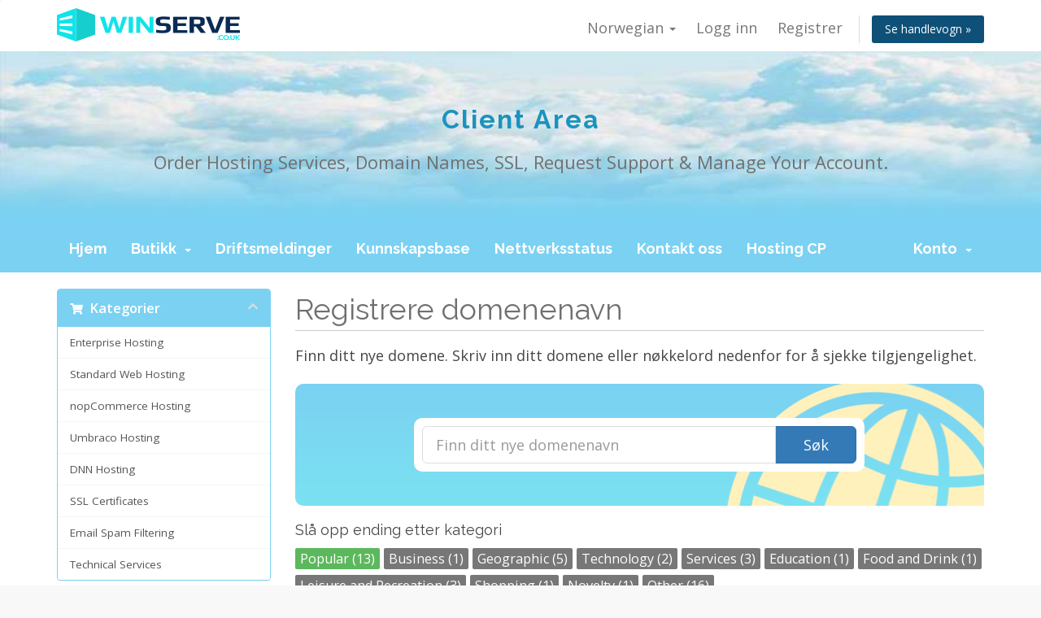

--- FILE ---
content_type: text/html; charset=utf-8
request_url: https://portal.winserve.co.uk/cart.php?a=add&domain=register&language=norwegian
body_size: 13598
content:
<!DOCTYPE html>
<html lang="en">
<head>
    <meta charset="utf-8" />
    <meta http-equiv="X-UA-Compatible" content="IE=edge">
    <meta name="viewport" content="width=device-width, initial-scale=1">
    <title>Handlevogn - Winserve</title>

    <!-- Styling -->
<link href="//fonts.googleapis.com/css?family=Open+Sans:300,400,600|Raleway:400,700" rel="stylesheet">
<link href="/templates/winserve2020whmcs8/css/all.min.css?v=5a1d47" rel="stylesheet">
<link href="/assets/css/fontawesome-all.min.css" rel="stylesheet">
<link href="/templates/winserve2020whmcs8/css/custom.css" rel="stylesheet">
<link href="/templates/winserve2020whmcs8/css/style.css" rel="stylesheet">

<!-- HTML5 Shim and Respond.js IE8 support of HTML5 elements and media queries -->
<!-- WARNING: Respond.js doesn't work if you view the page via file:// -->
<!--[if lt IE 9]>
  <script src="https://oss.maxcdn.com/libs/html5shiv/3.7.0/html5shiv.js"></script>
  <script src="https://oss.maxcdn.com/libs/respond.js/1.4.2/respond.min.js"></script>
<![endif]-->

<script type="text/javascript">
    var csrfToken = '60c72de78866838fbaf55f3b48fb46e78324c0a6',
        markdownGuide = 'Markdown Guide',
        locale = 'en',
        saved = 'lagret',
        saving = 'autolagrer',
        whmcsBaseUrl = "",
        requiredText = 'Påkrevd',
        recaptchaSiteKey = "";
</script>
<script src="/templates/winserve2020whmcs8/js/scripts.min.js?v=5a1d47"></script>


    
<!-- Google Analytics -->
<script>
(function(i,s,o,g,r,a,m){i['GoogleAnalyticsObject']=r;i[r]=i[r]||function(){
(i[r].q=i[r].q||[]).push(arguments)},i[r].l=1*new Date();a=s.createElement(o),
    m=s.getElementsByTagName(o)[0];a.async=1;a.src=g;m.parentNode.insertBefore(a,m)
    })(window,document,'script','//www.google-analytics.com/analytics.js','ga');

ga('create', 'UA-21409200-1', { cookieDomain: 'winserve.co.uk' });
ga('send', 'pageview');

</script>
<!-- End Google Analytics -->



</head>
<body data-phone-cc-input="1">



<section id="header">
    <div class="container">
        <ul class="top-nav">
                            <li>
                    <a href="#" class="choose-language" data-toggle="popover" id="languageChooser">
                        Norwegian
                        <b class="caret"></b>
                    </a>
                    <div id="languageChooserContent" class="hidden">
                        <ul>
                                                            <li>
                                    <a href="/cart.php?a=add&amp;domain=register&amp;language=arabic">العربية</a>
                                </li>
                                                            <li>
                                    <a href="/cart.php?a=add&amp;domain=register&amp;language=azerbaijani">Azerbaijani</a>
                                </li>
                                                            <li>
                                    <a href="/cart.php?a=add&amp;domain=register&amp;language=catalan">Català</a>
                                </li>
                                                            <li>
                                    <a href="/cart.php?a=add&amp;domain=register&amp;language=chinese">中文</a>
                                </li>
                                                            <li>
                                    <a href="/cart.php?a=add&amp;domain=register&amp;language=croatian">Hrvatski</a>
                                </li>
                                                            <li>
                                    <a href="/cart.php?a=add&amp;domain=register&amp;language=czech">Čeština</a>
                                </li>
                                                            <li>
                                    <a href="/cart.php?a=add&amp;domain=register&amp;language=danish">Dansk</a>
                                </li>
                                                            <li>
                                    <a href="/cart.php?a=add&amp;domain=register&amp;language=dutch">Nederlands</a>
                                </li>
                                                            <li>
                                    <a href="/cart.php?a=add&amp;domain=register&amp;language=english">English</a>
                                </li>
                                                            <li>
                                    <a href="/cart.php?a=add&amp;domain=register&amp;language=estonian">Estonian</a>
                                </li>
                                                            <li>
                                    <a href="/cart.php?a=add&amp;domain=register&amp;language=farsi">Persian</a>
                                </li>
                                                            <li>
                                    <a href="/cart.php?a=add&amp;domain=register&amp;language=french">Français</a>
                                </li>
                                                            <li>
                                    <a href="/cart.php?a=add&amp;domain=register&amp;language=german">Deutsch</a>
                                </li>
                                                            <li>
                                    <a href="/cart.php?a=add&amp;domain=register&amp;language=hebrew">עברית</a>
                                </li>
                                                            <li>
                                    <a href="/cart.php?a=add&amp;domain=register&amp;language=hungarian">Magyar</a>
                                </li>
                                                            <li>
                                    <a href="/cart.php?a=add&amp;domain=register&amp;language=italian">Italiano</a>
                                </li>
                                                            <li>
                                    <a href="/cart.php?a=add&amp;domain=register&amp;language=macedonian">Macedonian</a>
                                </li>
                                                            <li>
                                    <a href="/cart.php?a=add&amp;domain=register&amp;language=norwegian">Norwegian</a>
                                </li>
                                                            <li>
                                    <a href="/cart.php?a=add&amp;domain=register&amp;language=portuguese-br">Português</a>
                                </li>
                                                            <li>
                                    <a href="/cart.php?a=add&amp;domain=register&amp;language=portuguese-pt">Português</a>
                                </li>
                                                            <li>
                                    <a href="/cart.php?a=add&amp;domain=register&amp;language=romanian">Română</a>
                                </li>
                                                            <li>
                                    <a href="/cart.php?a=add&amp;domain=register&amp;language=russian">Русский</a>
                                </li>
                                                            <li>
                                    <a href="/cart.php?a=add&amp;domain=register&amp;language=spanish">Español</a>
                                </li>
                                                            <li>
                                    <a href="/cart.php?a=add&amp;domain=register&amp;language=swedish">Svenska</a>
                                </li>
                                                            <li>
                                    <a href="/cart.php?a=add&amp;domain=register&amp;language=turkish">Türkçe</a>
                                </li>
                                                            <li>
                                    <a href="/cart.php?a=add&amp;domain=register&amp;language=ukranian">Українська</a>
                                </li>
                                                    </ul>
                    </div>
                </li>
                                        <li>
                    <a href="/clientarea.php">Logg inn</a>
                </li>
                                    <li>
                        <a href="/register.php">Registrer</a>
                    </li>
                                <li class="primary-action">
                    <a href="/cart.php?a=view" class="btn">
                        Se handlevogn &raquo;
                    </a>
                </li>
                                </ul>

                    <a href="/index.php" class="logo"><img src="/assets/img/logo.png" alt="Winserve"></a>
        
    </div>
</section>

<!-- BEGIN WINSERVE CUSTOMISATION -->
<section class="home-hero-banner">
  <div class="container">
	<div class="row">
			<div class="col-lg-12 mx-auto text-center">
			  <h1 class="hero-title text-primary">Client Area</h1>
			  <p class="hero-tagline">Order Hosting Services, Domain Names, SSL, Request Support & Manage Your Account.</p>
			</div>
		</div> <!-- END row-->
	</div> <!-- END container-->
</section> <!-- END home-hero-banner--> 
<!-- END WINSERVE CUSTOMISATION -->

<section id="main-menu">

    <nav id="nav" class="navbar navbar-default navbar-main" role="navigation">
        <div class="container">
            <!-- Brand and toggle get grouped for better mobile display -->
            <div class="navbar-header">
                <button type="button" class="navbar-toggle" data-toggle="collapse" data-target="#primary-nav">
                    <span class="sr-only">Toggle navigation</span>
                    <span class="icon-bar"></span>
                    <span class="icon-bar"></span>
                    <span class="icon-bar"></span>
                </button>
            </div>

            <!-- Collect the nav links, forms, and other content for toggling -->
            <div class="collapse navbar-collapse" id="primary-nav">

                <ul class="nav navbar-nav">

                        <li menuItemName="Home" class="" id="Primary_Navbar-Home">
        <a href="/index.php">
                        Hjem
                                </a>
            </li>
    <li menuItemName="Store" class="dropdown" id="Primary_Navbar-Store">
        <a class="dropdown-toggle" data-toggle="dropdown" href="#">
                        Butikk
                        &nbsp;<b class="caret"></b>        </a>
                    <ul class="dropdown-menu">
                            <li menuItemName="Browse Products Services" id="Primary_Navbar-Store-Browse_Products_Services">
                    <a href="/index.php?rp=/store">
                                                Bla gjennom alle
                                            </a>
                </li>
                            <li menuItemName="Shop Divider 1" class="nav-divider" id="Primary_Navbar-Store-Shop_Divider_1">
                    <a href="">
                                                -----
                                            </a>
                </li>
                            <li menuItemName="Enterprise Hosting" id="Primary_Navbar-Store-Enterprise_Hosting">
                    <a href="/index.php?rp=/store/enterprise-hosting">
                                                Enterprise Hosting
                                            </a>
                </li>
                            <li menuItemName="Standard Web Hosting" id="Primary_Navbar-Store-Standard_Web_Hosting">
                    <a href="/index.php?rp=/store/shared-web-hosting">
                                                Standard Web Hosting
                                            </a>
                </li>
                            <li menuItemName="nopCommerce Hosting" id="Primary_Navbar-Store-nopCommerce_Hosting">
                    <a href="/index.php?rp=/store/nopcommerce-hosting">
                                                nopCommerce Hosting
                                            </a>
                </li>
                            <li menuItemName="Umbraco Hosting" id="Primary_Navbar-Store-Umbraco_Hosting">
                    <a href="/index.php?rp=/store/umbraco-hosting">
                                                Umbraco Hosting
                                            </a>
                </li>
                            <li menuItemName="DNN Hosting" id="Primary_Navbar-Store-DNN_Hosting">
                    <a href="/index.php?rp=/store/dnn-hosting">
                                                DNN Hosting
                                            </a>
                </li>
                            <li menuItemName="SSL Certificates" id="Primary_Navbar-Store-SSL_Certificates">
                    <a href="/index.php?rp=/store/ssl-certificates">
                                                SSL Certificates
                                            </a>
                </li>
                            <li menuItemName="Email Spam Filtering" id="Primary_Navbar-Store-Email_Spam_Filtering">
                    <a href="/index.php?rp=/store/email-spam-filtering">
                                                Email Spam Filtering
                                            </a>
                </li>
                            <li menuItemName="Technical Services" id="Primary_Navbar-Store-Technical_Services">
                    <a href="/index.php?rp=/store/technical-services">
                                                Technical Services
                                            </a>
                </li>
                            <li menuItemName="Shop Divider 2" class="nav-divider" id="Primary_Navbar-Store-Shop_Divider_2">
                    <a href="">
                                                -----
                                            </a>
                </li>
                            <li menuItemName="Register a New Domain" id="Primary_Navbar-Store-Register_a_New_Domain">
                    <a href="/cart.php?a=add&domain=register">
                                                Registrer et nytt domene
                                            </a>
                </li>
                            <li menuItemName="Transfer a Domain to Us" id="Primary_Navbar-Store-Transfer_a_Domain_to_Us">
                    <a href="/cart.php?a=add&domain=transfer">
                                                Overføre domener til oss
                                            </a>
                </li>
                        </ul>
            </li>
    <li menuItemName="Announcements" class="" id="Primary_Navbar-Announcements">
        <a href="/index.php?rp=/announcements">
                        Driftsmeldinger
                                </a>
            </li>
    <li menuItemName="Knowledgebase" class="" id="Primary_Navbar-Knowledgebase">
        <a href="/index.php?rp=/knowledgebase">
                        Kunnskapsbase
                                </a>
            </li>
    <li menuItemName="Network Status" class="" id="Primary_Navbar-Network_Status">
        <a href="/serverstatus.php">
                        Nettverksstatus
                                </a>
            </li>
    <li menuItemName="Contact Us" class="" id="Primary_Navbar-Contact_Us">
        <a href="/contact.php">
                        Kontakt oss
                                </a>
            </li>
    <li menuItemName="Hosting CP" class="" id="Primary_Navbar-Hosting_CP">
        <a href="https://uk.servecontrol.net" target="_blank">
                        Hosting CP
                                </a>
            </li>

                </ul>

                <ul class="nav navbar-nav navbar-right">

                        <li menuItemName="Account" class="dropdown" id="Secondary_Navbar-Account">
        <a class="dropdown-toggle" data-toggle="dropdown" href="#">
                        Konto
                        &nbsp;<b class="caret"></b>        </a>
                    <ul class="dropdown-menu">
                            <li menuItemName="Login" id="Secondary_Navbar-Account-Login">
                    <a href="/clientarea.php">
                                                Logg inn
                                            </a>
                </li>
                            <li menuItemName="Register" id="Secondary_Navbar-Account-Register">
                    <a href="/register.php">
                                                Registrer
                                            </a>
                </li>
                            <li menuItemName="Divider" class="nav-divider" id="Secondary_Navbar-Account-Divider">
                    <a href="">
                                                -----
                                            </a>
                </li>
                            <li menuItemName="Forgot Password?" id="Secondary_Navbar-Account-Forgot_Password?">
                    <a href="/index.php?rp=/password/reset">
                                                Glemt Passord?
                                            </a>
                </li>
                        </ul>
            </li>

                </ul>

            </div><!-- /.navbar-collapse -->
        </div>
    </nav>

</section>



<section id="main-body">
    <div class="container">
        <div class="row">

                <!-- Container for main page display content -->
        <div class="col-xs-12 main-content">
            

<link rel="stylesheet" type="text/css" href="/templates/orderforms/standard_cart/css/all.min.css?v=5a1d47" />
<script type="text/javascript" src="/templates/orderforms/standard_cart/js/scripts.min.js?v=5a1d47"></script>

<div id="order-standard_cart">

    <div class="row">

        <div class="pull-md-right col-md-9">

            <div class="header-lined">
                <h1>
                    Registrere domenenavn
                </h1>
            </div>

        </div>

        <div class="col-md-3 pull-md-left sidebar hidden-xs hidden-sm">

                <div menuItemName="Categories" class="panel panel-sidebar">
        <div class="panel-heading">
            <h3 class="panel-title">
                                    <i class="fas fa-shopping-cart"></i>&nbsp;
                
                Kategorier

                
                <i class="fas fa-chevron-up panel-minimise pull-right"></i>
            </h3>
        </div>

        
                    <div class="list-group">
                                                            <a menuItemName="Enterprise Hosting" href="/index.php?rp=/store/enterprise-hosting" class="list-group-item" id="Secondary_Sidebar-Categories-Enterprise_Hosting">
                            
                            Enterprise Hosting

                                                    </a>
                                                                                <a menuItemName="Standard Web Hosting" href="/index.php?rp=/store/shared-web-hosting" class="list-group-item" id="Secondary_Sidebar-Categories-Standard_Web_Hosting">
                            
                            Standard Web Hosting

                                                    </a>
                                                                                <a menuItemName="nopCommerce Hosting" href="/index.php?rp=/store/nopcommerce-hosting" class="list-group-item" id="Secondary_Sidebar-Categories-nopCommerce_Hosting">
                            
                            nopCommerce Hosting

                                                    </a>
                                                                                <a menuItemName="Umbraco Hosting" href="/index.php?rp=/store/umbraco-hosting" class="list-group-item" id="Secondary_Sidebar-Categories-Umbraco_Hosting">
                            
                            Umbraco Hosting

                                                    </a>
                                                                                <a menuItemName="DNN Hosting" href="/index.php?rp=/store/dnn-hosting" class="list-group-item" id="Secondary_Sidebar-Categories-DNN_Hosting">
                            
                            DNN Hosting

                                                    </a>
                                                                                <a menuItemName="SSL Certificates" href="/index.php?rp=/store/ssl-certificates" class="list-group-item" id="Secondary_Sidebar-Categories-SSL_Certificates">
                            
                            SSL Certificates

                                                    </a>
                                                                                <a menuItemName="Email Spam Filtering" href="/index.php?rp=/store/email-spam-filtering" class="list-group-item" id="Secondary_Sidebar-Categories-Email_Spam_Filtering">
                            
                            Email Spam Filtering

                                                    </a>
                                                                                <a menuItemName="Technical Services" href="/index.php?rp=/store/technical-services" class="list-group-item" id="Secondary_Sidebar-Categories-Technical_Services">
                            
                            Technical Services

                                                    </a>
                                                </div>
        
            </div>

        <div menuItemName="Actions" class="panel panel-sidebar">
        <div class="panel-heading">
            <h3 class="panel-title">
                                    <i class="fas fa-plus"></i>&nbsp;
                
                Handlinger

                
                <i class="fas fa-chevron-up panel-minimise pull-right"></i>
            </h3>
        </div>

        
                    <div class="list-group">
                                                            <a menuItemName="Domain Registration" href="/cart.php?a=add&domain=register" class="list-group-item active" id="Secondary_Sidebar-Actions-Domain_Registration">
                                                            <i class="fas fa-globe fa-fw"></i>&nbsp;
                            
                            Registrer et nytt domene

                                                    </a>
                                                                                <a menuItemName="Domain Transfer" href="/cart.php?a=add&domain=transfer" class="list-group-item" id="Secondary_Sidebar-Actions-Domain_Transfer">
                                                            <i class="fas fa-share fa-fw"></i>&nbsp;
                            
                            Overfør et domene

                                                    </a>
                                                                                <a menuItemName="View Cart" href="/cart.php?a=view" class="list-group-item" id="Secondary_Sidebar-Actions-View_Cart">
                                                            <i class="fas fa-shopping-cart fa-fw"></i>&nbsp;
                            
                            Se handlevogn &raquo;

                                                    </a>
                                                </div>
        
            </div>

    
        </div>

        <div class="col-md-9 pull-md-right">

            <div class="categories-collapsed visible-xs visible-sm clearfix">

    <div class="pull-left form-inline">
        <form>
            <select name="gid" id="gidForm" onchange="javascript:redirectToCartPage()" class="form-control">
                <optgroup label="Product Categories">
                                            <option value="/index.php?rp=/store/enterprise-hosting">Enterprise Hosting</option>
                                            <option value="/index.php?rp=/store/shared-web-hosting">Standard Web Hosting</option>
                                            <option value="/index.php?rp=/store/nopcommerce-hosting">nopCommerce Hosting</option>
                                            <option value="/index.php?rp=/store/umbraco-hosting">Umbraco Hosting</option>
                                            <option value="/index.php?rp=/store/dnn-hosting">DNN Hosting</option>
                                            <option value="/index.php?rp=/store/ssl-certificates">SSL Certificates</option>
                                            <option value="/index.php?rp=/store/email-spam-filtering">Email Spam Filtering</option>
                                            <option value="/index.php?rp=/store/technical-services">Technical Services</option>
                                    </optgroup>
                <optgroup label="Actions">
                                                                <option value="/cart.php?gid=registerdomain" selected>Registrer et nytt domene</option>
                                                                <option value="/cart.php?gid=transferdomain">Overfør et domene</option>
                                        <option value="/cart.php?a=view">Se handlevogn &raquo;</option>
                </optgroup>
            </select>
        </form>
    </div>

    
</div>

<script type="text/javascript">
    function redirectToCartPage()
    {
        var path = jQuery('#gidForm').val();
        if (path) {
            window.location.href = path;
        }
    }
</script>

            <p>Finn ditt nye domene. Skriv inn ditt domene eller nøkkelord nedenfor for å sjekke tilgjengelighet.</p>

            <div class="domain-checker-container">
                <div class="domain-checker-bg clearfix">
                    <form method="post" action="cart.php" id="frmDomainChecker">
<input type="hidden" name="token" value="60c72de78866838fbaf55f3b48fb46e78324c0a6" />
                        <input type="hidden" name="a" value="checkDomain">
                        <div class="row">
                            <div class="col-md-8 col-md-offset-2 col-xs-10 col-xs-offset-1">
                                <div class="input-group input-group-lg input-group-box">
                                    <input type="text" name="domain" class="form-control" placeholder="Finn ditt nye domenenavn" value="" id="inputDomain" data-toggle="tooltip" data-placement="left" data-trigger="manual" title="Skriv inn domene eller nøkkelord" />
                                    <span class="input-group-btn">
                                        <button type="submit" id="btnCheckAvailability" class="btn btn-primary domain-check-availability">Søk</button>
                                    </span>
                                </div>
                            </div>

                                                    </div>
                    </form>
                </div>
            </div>

            <div id="DomainSearchResults" class="hidden">
                <div id="searchDomainInfo" class="domain-checker-result-headline">
                    <p id="primaryLookupSearching" class="domain-lookup-loader domain-lookup-primary-loader domain-searching"><i class="fas fa-spinner fa-spin"></i> Søker...</p>
                    <div id="primaryLookupResult" class="domain-lookup-result hidden">
                        <p class="domain-invalid domain-checker-invalid">Domener må enten begynne med en bokstav eller et tall<span class="domain-length-restrictions"> og vare mellom <span class="min-length"></span> og <span class="max-length"></span> antall tegn</span></p>
                        <p class="domain-unavailable domain-checker-unavailable"><strong>:domain</strong> er ikke tilgjengelig</p>
                        <p class="domain-available domain-checker-available">Gratulerer! <strong></strong> er tilgjengelig!</p>
                        <a class="domain-contact-support btn btn-primary">Kontakt oss</a>
                        <div id="idnLanguageSelector" class="form-group hidden idn-language-selector">
                            <div class="row">
                                <div class="col-sm-10 col-sm-offset-1 col-lg-8 col-lg-offset-2">
                                    <div class="margin-10 text-center">
                                        We detected the domain you entered is an international domain name. In order to continue, please select your desired domain language.
                                    </div>
                                </div>
                            </div>
                            <div class="row">
                                <div class="col-sm-8 col-lg-6 col-sm-offset-2 col-lg-offset-3">
                                    <select name="idnlanguage" class="form-control">
                                        <option value="">Choose IDN Language</option>
                                                                                    <option value="afr">Afrikaans</option>
                                                                                    <option value="alb">Albanian</option>
                                                                                    <option value="ara">Arabic</option>
                                                                                    <option value="arg">Aragonese</option>
                                                                                    <option value="arm">Armenian</option>
                                                                                    <option value="asm">Assamese</option>
                                                                                    <option value="ast">Asturian</option>
                                                                                    <option value="ave">Avestan</option>
                                                                                    <option value="awa">Awadhi</option>
                                                                                    <option value="aze">Azerbaijani</option>
                                                                                    <option value="ban">Balinese</option>
                                                                                    <option value="bal">Baluchi</option>
                                                                                    <option value="bas">Basa</option>
                                                                                    <option value="bak">Bashkir</option>
                                                                                    <option value="baq">Basque</option>
                                                                                    <option value="bel">Belarusian</option>
                                                                                    <option value="ben">Bengali</option>
                                                                                    <option value="bho">Bhojpuri</option>
                                                                                    <option value="bos">Bosnian</option>
                                                                                    <option value="bul">Bulgarian</option>
                                                                                    <option value="bur">Burmese</option>
                                                                                    <option value="car">Carib</option>
                                                                                    <option value="cat">Catalan</option>
                                                                                    <option value="che">Chechen</option>
                                                                                    <option value="chi">Chinese</option>
                                                                                    <option value="chv">Chuvash</option>
                                                                                    <option value="cop">Coptic</option>
                                                                                    <option value="cos">Corsican</option>
                                                                                    <option value="scr">Croatian</option>
                                                                                    <option value="cze">Czech</option>
                                                                                    <option value="dan">Danish</option>
                                                                                    <option value="div">Divehi</option>
                                                                                    <option value="doi">Dogri</option>
                                                                                    <option value="dut">Dutch</option>
                                                                                    <option value="eng">English</option>
                                                                                    <option value="est">Estonian</option>
                                                                                    <option value="fao">Faroese</option>
                                                                                    <option value="fij">Fijian</option>
                                                                                    <option value="fin">Finnish</option>
                                                                                    <option value="fre">French</option>
                                                                                    <option value="fry">Frisian</option>
                                                                                    <option value="gla">Gaelic; Scottish Gaelic</option>
                                                                                    <option value="geo">Georgian</option>
                                                                                    <option value="ger">German</option>
                                                                                    <option value="gon">Gondi</option>
                                                                                    <option value="gre">Greek</option>
                                                                                    <option value="guj">Gujarati</option>
                                                                                    <option value="heb">Hebrew</option>
                                                                                    <option value="hin">Hindi</option>
                                                                                    <option value="hun">Hungarian</option>
                                                                                    <option value="ice">Icelandic</option>
                                                                                    <option value="inc">Indic</option>
                                                                                    <option value="ind">Indonesian</option>
                                                                                    <option value="inh">Ingush</option>
                                                                                    <option value="gle">Irish</option>
                                                                                    <option value="ita">Italian</option>
                                                                                    <option value="jpn">Japanese</option>
                                                                                    <option value="jav">Javanese</option>
                                                                                    <option value="kas">Kashmiri</option>
                                                                                    <option value="kaz">Kazakh</option>
                                                                                    <option value="khm">Khmer</option>
                                                                                    <option value="kir">Kirghiz</option>
                                                                                    <option value="kor">Korean</option>
                                                                                    <option value="kur">Kurdish</option>
                                                                                    <option value="lao">Lao</option>
                                                                                    <option value="lat">Latin</option>
                                                                                    <option value="lav">Latvian</option>
                                                                                    <option value="lit">Lithuanian</option>
                                                                                    <option value="ltz">Luxembourgish</option>
                                                                                    <option value="mac">Macedonian</option>
                                                                                    <option value="may">Malay</option>
                                                                                    <option value="mal">Malayalam</option>
                                                                                    <option value="mlt">Maltese</option>
                                                                                    <option value="mao">Maori</option>
                                                                                    <option value="mol">Moldavian</option>
                                                                                    <option value="mon">Mongolian</option>
                                                                                    <option value="nep">Nepali</option>
                                                                                    <option value="nor">Norwegian</option>
                                                                                    <option value="ori">Oriya</option>
                                                                                    <option value="oss">Ossetian</option>
                                                                                    <option value="per">Persian</option>
                                                                                    <option value="pol">Polish</option>
                                                                                    <option value="por">Portuguese</option>
                                                                                    <option value="pan">Punjabi</option>
                                                                                    <option value="pus">Pushto</option>
                                                                                    <option value="raj">Rajasthani</option>
                                                                                    <option value="rum">Romanian</option>
                                                                                    <option value="rus">Russian</option>
                                                                                    <option value="smo">Samoan</option>
                                                                                    <option value="san">Sanskrit</option>
                                                                                    <option value="srd">Sardinian</option>
                                                                                    <option value="scc">Serbian</option>
                                                                                    <option value="snd">Sindhi</option>
                                                                                    <option value="sin">Sinhalese</option>
                                                                                    <option value="slo">Slovak</option>
                                                                                    <option value="slv">Slovenian</option>
                                                                                    <option value="som">Somali</option>
                                                                                    <option value="spa">Spanish</option>
                                                                                    <option value="swa">Swahili</option>
                                                                                    <option value="swe">Swedish</option>
                                                                                    <option value="syr">Syriac</option>
                                                                                    <option value="tgk">Tajik</option>
                                                                                    <option value="tam">Tamil</option>
                                                                                    <option value="tel">Telugu</option>
                                                                                    <option value="tha">Thai</option>
                                                                                    <option value="tib">Tibetan</option>
                                                                                    <option value="tur">Turkish</option>
                                                                                    <option value="ukr">Ukrainian</option>
                                                                                    <option value="urd">Urdu</option>
                                                                                    <option value="uzb">Uzbek</option>
                                                                                    <option value="vie">Vietnamese</option>
                                                                                    <option value="wel">Welsh</option>
                                                                                    <option value="yid">Yiddish</option>
                                                                            </select>
                                    <div class="field-error-msg">
                                        Please select the language of the domain you wish to register.
                                    </div>
                                </div>
                            </div>
                        </div>
                        <p class="domain-price">
                            <span class="price"></span>
                            <button class="btn btn-primary btn-add-to-cart" data-whois="0" data-domain="">
                                <span class="to-add">Legg til handlevogn</span>
                                <span class="added"><i class="glyphicon glyphicon-shopping-cart"></i> Bestill</span>
                                <span class="unavailable">Opptatt</span>
                            </button>
                        </p>
                        <p class="domain-error domain-checker-unavailable"></p>
                    </div>
                </div>

                
                <div class="suggested-domains hidden">
                    <div class="panel-heading">
                        Foreslåtte domener
                    </div>
                    <div id="suggestionsLoader" class="panel-body domain-lookup-loader domain-lookup-suggestions-loader">
                        <i class="fas fa-spinner fa-spin"></i> Lager forslag til deg
                    </div>
                    <ul id="domainSuggestions" class="domain-lookup-result list-group hidden">
                        <li class="domain-suggestion list-group-item hidden">
                            <span class="domain"></span><span class="extension"></span>
                            <span class="promo hidden">
                                <span class="sales-group-hot hidden">Populært</span>
                                <span class="sales-group-new hidden">Ny</span>
                                <span class="sales-group-sale hidden">Salg</span>
                            </span>
                            <div class="actions">
                                <span class="price"></span>
                                <button type="button" class="btn btn-add-to-cart" data-whois="1" data-domain="">
                                    <span class="to-add">Legg til handlevogn</span>
                                    <span class="added"><i class="glyphicon glyphicon-shopping-cart"></i> Bestill</span>
                                    <span class="unavailable">Opptatt</span>
                                </button>
                                <button type="button" class="btn btn-primary domain-contact-support hidden">
                                    Kontakt support for å kjøpe
                                </button>
                            </div>
                        </li>
                    </ul>
                    <div class="panel-footer more-suggestions hidden text-center">
                        <a id="moreSuggestions" href="#" onclick="loadMoreSuggestions();return false;">Gi meg flere alternativer!</a>
                        <span id="noMoreSuggestions" class="no-more small hidden">Det er alle resultatene vi har funnet til deg! Hvis du ikke har funnet noe du liker, vennligst prøv igjen med et annet søkeord.</span>
                    </div>
                    <div class="text-center text-muted domain-suggestions-warning">
                        <p>Alternativer til andre domener er ikke alltid tilgjengelig. Tilgjengeligheten blir sjekket akkruat nå, og tilgjengelighet kan ikke garanteres senere.</p>
                    </div>
                </div>

            </div>

            <div class="domain-pricing">

                
                <h4>Slå opp ending etter kategori</h4>

                <div class="tld-filters">
                                            <a href="#" data-category="Popular" class="label label-default">Popular (13)</a>
                                            <a href="#" data-category="Business" class="label label-default">Business (1)</a>
                                            <a href="#" data-category="Geographic" class="label label-default">Geographic (5)</a>
                                            <a href="#" data-category="Technology" class="label label-default">Technology (2)</a>
                                            <a href="#" data-category="Services" class="label label-default">Services (3)</a>
                                            <a href="#" data-category="Education" class="label label-default">Education (1)</a>
                                            <a href="#" data-category="Food and Drink" class="label label-default">Food and Drink (1)</a>
                                            <a href="#" data-category="Leisure and Recreation" class="label label-default">Leisure and Recreation (3)</a>
                                            <a href="#" data-category="Shopping" class="label label-default">Shopping (1)</a>
                                            <a href="#" data-category="Novelty" class="label label-default">Novelty (1)</a>
                                            <a href="#" data-category="Other" class="label label-default">Other (16)</a>
                                    </div>

                <div class="row tld-pricing-header text-center">
                    <div class="col-sm-4 no-bg">Domenenavn</div>
                    <div class="col-sm-8">
                        <div class="row">
                            <div class="col-xs-4">Ny pris</div>
                            <div class="col-xs-4">Overføring</div>
                            <div class="col-xs-4">Fornyelse</div>
                        </div>
                    </div>
                </div>
                                    <div class="row tld-row" data-category="|Popular|">
                        <div class="col-sm-4 two-row-center">
                            <strong>.co.uk</strong>
                                                    </div>
                        <div class="col-sm-8">
                            <div class="row">
                                <div class="col-xs-4 text-center">
                                                                            £11.99<br>
                                        <small>1 År</small>
                                                                    </div>
                                <div class="col-xs-4 text-center">
                                                                            <small>N/A</small>
                                                                    </div>
                                <div class="col-xs-4 text-center">
                                                                            £11.99<br>
                                        <small>1 År</small>
                                                                    </div>
                            </div>
                        </div>
                    </div>
                                    <div class="row tld-row" data-category="|Popular||Geographic|">
                        <div class="col-sm-4 two-row-center">
                            <strong>.uk</strong>
                                                    </div>
                        <div class="col-sm-8">
                            <div class="row">
                                <div class="col-xs-4 text-center">
                                                                            £11.99<br>
                                        <small>1 År</small>
                                                                    </div>
                                <div class="col-xs-4 text-center">
                                                                            <small>N/A</small>
                                                                    </div>
                                <div class="col-xs-4 text-center">
                                                                            £11.99<br>
                                        <small>1 År</small>
                                                                    </div>
                            </div>
                        </div>
                    </div>
                                    <div class="row tld-row" data-category="|Other|">
                        <div class="col-sm-4 two-row-center">
                            <strong>.org.uk</strong>
                                                    </div>
                        <div class="col-sm-8">
                            <div class="row">
                                <div class="col-xs-4 text-center">
                                                                            £11.99<br>
                                        <small>1 År</small>
                                                                    </div>
                                <div class="col-xs-4 text-center">
                                                                            <small>N/A</small>
                                                                    </div>
                                <div class="col-xs-4 text-center">
                                                                            £11.99<br>
                                        <small>1 År</small>
                                                                    </div>
                            </div>
                        </div>
                    </div>
                                    <div class="row tld-row" data-category="|Other|">
                        <div class="col-sm-4 two-row-center">
                            <strong>.me.uk</strong>
                                                    </div>
                        <div class="col-sm-8">
                            <div class="row">
                                <div class="col-xs-4 text-center">
                                                                            £11.99<br>
                                        <small>1 År</small>
                                                                    </div>
                                <div class="col-xs-4 text-center">
                                                                            <small>N/A</small>
                                                                    </div>
                                <div class="col-xs-4 text-center">
                                                                            £11.99<br>
                                        <small>1 År</small>
                                                                    </div>
                            </div>
                        </div>
                    </div>
                                    <div class="row tld-row" data-category="|Popular|">
                        <div class="col-sm-4 two-row-center">
                            <strong>.com</strong>
                                                    </div>
                        <div class="col-sm-8">
                            <div class="row">
                                <div class="col-xs-4 text-center">
                                                                            £17.99<br>
                                        <small>1 År</small>
                                                                    </div>
                                <div class="col-xs-4 text-center">
                                                                            £17.99<br>
                                        <small>1 År</small>
                                                                    </div>
                                <div class="col-xs-4 text-center">
                                                                            £17.99<br>
                                        <small>1 År</small>
                                                                    </div>
                            </div>
                        </div>
                    </div>
                                    <div class="row tld-row" data-category="|Popular|">
                        <div class="col-sm-4 two-row-center">
                            <strong>.net</strong>
                                                    </div>
                        <div class="col-sm-8">
                            <div class="row">
                                <div class="col-xs-4 text-center">
                                                                            £17.99<br>
                                        <small>1 År</small>
                                                                    </div>
                                <div class="col-xs-4 text-center">
                                                                            £17.99<br>
                                        <small>1 År</small>
                                                                    </div>
                                <div class="col-xs-4 text-center">
                                                                            £17.99<br>
                                        <small>1 År</small>
                                                                    </div>
                            </div>
                        </div>
                    </div>
                                    <div class="row tld-row" data-category="|Popular|">
                        <div class="col-sm-4 two-row-center">
                            <strong>.org</strong>
                                                    </div>
                        <div class="col-sm-8">
                            <div class="row">
                                <div class="col-xs-4 text-center">
                                                                            £17.99<br>
                                        <small>1 År</small>
                                                                    </div>
                                <div class="col-xs-4 text-center">
                                                                            £17.99<br>
                                        <small>1 År</small>
                                                                    </div>
                                <div class="col-xs-4 text-center">
                                                                            £17.99<br>
                                        <small>1 År</small>
                                                                    </div>
                            </div>
                        </div>
                    </div>
                                    <div class="row tld-row" data-category="|Geographic|">
                        <div class="col-sm-4 two-row-center">
                            <strong>.wales</strong>
                                                    </div>
                        <div class="col-sm-8">
                            <div class="row">
                                <div class="col-xs-4 text-center">
                                                                            £14.99<br>
                                        <small>1 År</small>
                                                                    </div>
                                <div class="col-xs-4 text-center">
                                                                            £14.99<br>
                                        <small>1 År</small>
                                                                    </div>
                                <div class="col-xs-4 text-center">
                                                                            £14.99<br>
                                        <small>1 År</small>
                                                                    </div>
                            </div>
                        </div>
                    </div>
                                    <div class="row tld-row" data-category="|Geographic|">
                        <div class="col-sm-4 two-row-center">
                            <strong>.scot</strong>
                                                    </div>
                        <div class="col-sm-8">
                            <div class="row">
                                <div class="col-xs-4 text-center">
                                                                            £38.50<br>
                                        <small>1 År</small>
                                                                    </div>
                                <div class="col-xs-4 text-center">
                                                                            £38.50<br>
                                        <small>1 År</small>
                                                                    </div>
                                <div class="col-xs-4 text-center">
                                                                            £38.50<br>
                                        <small>1 År</small>
                                                                    </div>
                            </div>
                        </div>
                    </div>
                                    <div class="row tld-row" data-category="|Popular|">
                        <div class="col-sm-4 two-row-center">
                            <strong>.us</strong>
                                                    </div>
                        <div class="col-sm-8">
                            <div class="row">
                                <div class="col-xs-4 text-center">
                                                                            £12.00<br>
                                        <small>1 År</small>
                                                                    </div>
                                <div class="col-xs-4 text-center">
                                                                            <small>N/A</small>
                                                                    </div>
                                <div class="col-xs-4 text-center">
                                                                            £12.00<br>
                                        <small>1 År</small>
                                                                    </div>
                            </div>
                        </div>
                    </div>
                                    <div class="row tld-row" data-category="|Popular|">
                        <div class="col-sm-4 two-row-center">
                            <strong>.biz</strong>
                                                    </div>
                        <div class="col-sm-8">
                            <div class="row">
                                <div class="col-xs-4 text-center">
                                                                            £19.99<br>
                                        <small>1 År</small>
                                                                    </div>
                                <div class="col-xs-4 text-center">
                                                                            £19.99<br>
                                        <small>1 År</small>
                                                                    </div>
                                <div class="col-xs-4 text-center">
                                                                            £19.99<br>
                                        <small>1 År</small>
                                                                    </div>
                            </div>
                        </div>
                    </div>
                                    <div class="row tld-row" data-category="|Popular|">
                        <div class="col-sm-4 two-row-center">
                            <strong>.info</strong>
                                                    </div>
                        <div class="col-sm-8">
                            <div class="row">
                                <div class="col-xs-4 text-center">
                                                                            £24.99<br>
                                        <small>1 År</small>
                                                                    </div>
                                <div class="col-xs-4 text-center">
                                                                            £24.99<br>
                                        <small>1 År</small>
                                                                    </div>
                                <div class="col-xs-4 text-center">
                                                                            £24.99<br>
                                        <small>1 År</small>
                                                                    </div>
                            </div>
                        </div>
                    </div>
                                    <div class="row tld-row" data-category="|Popular|">
                        <div class="col-sm-4 two-row-center">
                            <strong>.me</strong>
                                                    </div>
                        <div class="col-sm-8">
                            <div class="row">
                                <div class="col-xs-4 text-center">
                                                                            £18.50<br>
                                        <small>1 År</small>
                                                                    </div>
                                <div class="col-xs-4 text-center">
                                                                            <small>N/A</small>
                                                                    </div>
                                <div class="col-xs-4 text-center">
                                                                            £18.50<br>
                                        <small>1 År</small>
                                                                    </div>
                            </div>
                        </div>
                    </div>
                                    <div class="row tld-row" data-category="|Other|">
                        <div class="col-sm-4 two-row-center">
                            <strong>.gov.uk</strong>
                                                    </div>
                        <div class="col-sm-8">
                            <div class="row">
                                <div class="col-xs-4 text-center">
                                                                            <br>
                                        <small> År</small>
                                                                    </div>
                                <div class="col-xs-4 text-center">
                                                                            <small>N/A</small>
                                                                    </div>
                                <div class="col-xs-4 text-center">
                                                                            <small>N/A</small>
                                                                    </div>
                            </div>
                        </div>
                    </div>
                                    <div class="row tld-row" data-category="|Other|">
                        <div class="col-sm-4 two-row-center">
                            <strong>.co</strong>
                                                    </div>
                        <div class="col-sm-8">
                            <div class="row">
                                <div class="col-xs-4 text-center">
                                                                            £21.99<br>
                                        <small>1 År</small>
                                                                    </div>
                                <div class="col-xs-4 text-center">
                                                                            <small>N/A</small>
                                                                    </div>
                                <div class="col-xs-4 text-center">
                                                                            £21.99<br>
                                        <small>1 År</small>
                                                                    </div>
                            </div>
                        </div>
                    </div>
                                    <div class="row tld-row" data-category="|Other|">
                        <div class="col-sm-4 two-row-center">
                            <strong>.pro</strong>
                                                    </div>
                        <div class="col-sm-8">
                            <div class="row">
                                <div class="col-xs-4 text-center">
                                                                            £24.99<br>
                                        <small>1 År</small>
                                                                    </div>
                                <div class="col-xs-4 text-center">
                                                                            <small>N/A</small>
                                                                    </div>
                                <div class="col-xs-4 text-center">
                                                                            £24.99<br>
                                        <small>1 År</small>
                                                                    </div>
                            </div>
                        </div>
                    </div>
                                    <div class="row tld-row" data-category="|Other|">
                        <div class="col-sm-4 two-row-center">
                            <strong>.tv</strong>
                                                    </div>
                        <div class="col-sm-8">
                            <div class="row">
                                <div class="col-xs-4 text-center">
                                                                            £39.99<br>
                                        <small>1 År</small>
                                                                    </div>
                                <div class="col-xs-4 text-center">
                                                                            £39.99<br>
                                        <small>1 År</small>
                                                                    </div>
                                <div class="col-xs-4 text-center">
                                                                            £39.99<br>
                                        <small>1 År</small>
                                                                    </div>
                            </div>
                        </div>
                    </div>
                                    <div class="row tld-row" data-category="|Other|">
                        <div class="col-sm-4 two-row-center">
                            <strong>.eu.com</strong>
                                                    </div>
                        <div class="col-sm-8">
                            <div class="row">
                                <div class="col-xs-4 text-center">
                                                                            <br>
                                        <small> År</small>
                                                                    </div>
                                <div class="col-xs-4 text-center">
                                                                            <small>N/A</small>
                                                                    </div>
                                <div class="col-xs-4 text-center">
                                                                            <small>N/A</small>
                                                                    </div>
                            </div>
                        </div>
                    </div>
                                    <div class="row tld-row" data-category="|Other|">
                        <div class="col-sm-4 two-row-center">
                            <strong>.uk.com</strong>
                                                    </div>
                        <div class="col-sm-8">
                            <div class="row">
                                <div class="col-xs-4 text-center">
                                                                            <br>
                                        <small> År</small>
                                                                    </div>
                                <div class="col-xs-4 text-center">
                                                                            <small>N/A</small>
                                                                    </div>
                                <div class="col-xs-4 text-center">
                                                                            <small>N/A</small>
                                                                    </div>
                            </div>
                        </div>
                    </div>
                                    <div class="row tld-row" data-category="|Other|">
                        <div class="col-sm-4 two-row-center">
                            <strong>.uk.net</strong>
                                                    </div>
                        <div class="col-sm-8">
                            <div class="row">
                                <div class="col-xs-4 text-center">
                                                                            <br>
                                        <small> År</small>
                                                                    </div>
                                <div class="col-xs-4 text-center">
                                                                            <small>N/A</small>
                                                                    </div>
                                <div class="col-xs-4 text-center">
                                                                            <small>N/A</small>
                                                                    </div>
                            </div>
                        </div>
                    </div>
                                    <div class="row tld-row" data-category="|Popular|">
                        <div class="col-sm-4 two-row-center">
                            <strong>.mobi</strong>
                                                    </div>
                        <div class="col-sm-8">
                            <div class="row">
                                <div class="col-xs-4 text-center">
                                                                            £14.99<br>
                                        <small>1 År</small>
                                                                    </div>
                                <div class="col-xs-4 text-center">
                                                                            <small>N/A</small>
                                                                    </div>
                                <div class="col-xs-4 text-center">
                                                                            £14.99<br>
                                        <small>1 År</small>
                                                                    </div>
                            </div>
                        </div>
                    </div>
                                    <div class="row tld-row" data-category="|Popular|">
                        <div class="col-sm-4 two-row-center">
                            <strong>.de</strong>
                                                    </div>
                        <div class="col-sm-8">
                            <div class="row">
                                <div class="col-xs-4 text-center">
                                                                            <br>
                                        <small> År</small>
                                                                    </div>
                                <div class="col-xs-4 text-center">
                                                                            <small>N/A</small>
                                                                    </div>
                                <div class="col-xs-4 text-center">
                                                                            <small>N/A</small>
                                                                    </div>
                            </div>
                        </div>
                    </div>
                                    <div class="row tld-row" data-category="|Other|">
                        <div class="col-sm-4 two-row-center">
                            <strong>.com.cn</strong>
                                                    </div>
                        <div class="col-sm-8">
                            <div class="row">
                                <div class="col-xs-4 text-center">
                                                                            £19.99<br>
                                        <small>1 År</small>
                                                                    </div>
                                <div class="col-xs-4 text-center">
                                                                            £19.99<br>
                                        <small>1 År</small>
                                                                    </div>
                                <div class="col-xs-4 text-center">
                                                                            £19.99<br>
                                        <small>1 År</small>
                                                                    </div>
                            </div>
                        </div>
                    </div>
                                    <div class="row tld-row" data-category="|Other|">
                        <div class="col-sm-4 two-row-center">
                            <strong>.ac.uk</strong>
                                                    </div>
                        <div class="col-sm-8">
                            <div class="row">
                                <div class="col-xs-4 text-center">
                                                                            <br>
                                        <small> År</small>
                                                                    </div>
                                <div class="col-xs-4 text-center">
                                                                            <small>N/A</small>
                                                                    </div>
                                <div class="col-xs-4 text-center">
                                                                            <small>N/A</small>
                                                                    </div>
                            </div>
                        </div>
                    </div>
                                    <div class="row tld-row" data-category="|Other|">
                        <div class="col-sm-4 two-row-center">
                            <strong>.ltd.uk</strong>
                                                    </div>
                        <div class="col-sm-8">
                            <div class="row">
                                <div class="col-xs-4 text-center">
                                                                            £6.75<br>
                                        <small>1 År</small>
                                                                    </div>
                                <div class="col-xs-4 text-center">
                                                                            <small>N/A</small>
                                                                    </div>
                                <div class="col-xs-4 text-center">
                                                                            £6.75<br>
                                        <small>1 År</small>
                                                                    </div>
                            </div>
                        </div>
                    </div>
                                    <div class="row tld-row" data-category="|Geographic|">
                        <div class="col-sm-4 two-row-center">
                            <strong>.cymru</strong>
                                                    </div>
                        <div class="col-sm-8">
                            <div class="row">
                                <div class="col-xs-4 text-center">
                                                                            £13.99<br>
                                        <small>1 År</small>
                                                                    </div>
                                <div class="col-xs-4 text-center">
                                                                            £13.99<br>
                                        <small>1 År</small>
                                                                    </div>
                                <div class="col-xs-4 text-center">
                                                                            £13.99<br>
                                        <small>1 År</small>
                                                                    </div>
                            </div>
                        </div>
                    </div>
                                    <div class="row tld-row" data-category="|Popular|">
                        <div class="col-sm-4 two-row-center">
                            <strong>.club</strong>
                                                    </div>
                        <div class="col-sm-8">
                            <div class="row">
                                <div class="col-xs-4 text-center">
                                                                            £13.99<br>
                                        <small>1 År</small>
                                                                    </div>
                                <div class="col-xs-4 text-center">
                                                                            £13.99<br>
                                        <small>1 År</small>
                                                                    </div>
                                <div class="col-xs-4 text-center">
                                                                            £13.99<br>
                                        <small>1 År</small>
                                                                    </div>
                            </div>
                        </div>
                    </div>
                                    <div class="row tld-row" data-category="|Other|">
                        <div class="col-sm-4 two-row-center">
                            <strong>.fr</strong>
                                                    </div>
                        <div class="col-sm-8">
                            <div class="row">
                                <div class="col-xs-4 text-center">
                                                                            £9.99<br>
                                        <small>1 År</small>
                                                                    </div>
                                <div class="col-xs-4 text-center">
                                                                            £9.99<br>
                                        <small>1 År</small>
                                                                    </div>
                                <div class="col-xs-4 text-center">
                                                                            £9.99<br>
                                        <small>1 År</small>
                                                                    </div>
                            </div>
                        </div>
                    </div>
                                    <div class="row tld-row" data-category="|Other|">
                        <div class="col-sm-4 two-row-center">
                            <strong>.dev</strong>
                                                    </div>
                        <div class="col-sm-8">
                            <div class="row">
                                <div class="col-xs-4 text-center">
                                                                            £19.99<br>
                                        <small>1 År</small>
                                                                    </div>
                                <div class="col-xs-4 text-center">
                                                                            £19.99<br>
                                        <small>1 År</small>
                                                                    </div>
                                <div class="col-xs-4 text-center">
                                                                            £19.99<br>
                                        <small>1 År</small>
                                                                    </div>
                            </div>
                        </div>
                    </div>
                                    <div class="row tld-row" data-category="|Popular|">
                        <div class="col-sm-4 two-row-center">
                            <strong>.io</strong>
                                                    </div>
                        <div class="col-sm-8">
                            <div class="row">
                                <div class="col-xs-4 text-center">
                                                                            £39.99<br>
                                        <small>1 År</small>
                                                                    </div>
                                <div class="col-xs-4 text-center">
                                                                            £39.99<br>
                                        <small>1 År</small>
                                                                    </div>
                                <div class="col-xs-4 text-center">
                                                                            £39.99<br>
                                        <small>1 År</small>
                                                                    </div>
                            </div>
                        </div>
                    </div>
                                    <div class="row tld-row" data-category="|Other|">
                        <div class="col-sm-4 two-row-center">
                            <strong>.cc</strong>
                                                    </div>
                        <div class="col-sm-8">
                            <div class="row">
                                <div class="col-xs-4 text-center">
                                                                            £29.99<br>
                                        <small>1 År</small>
                                                                    </div>
                                <div class="col-xs-4 text-center">
                                                                            £29.99<br>
                                        <small>1 År</small>
                                                                    </div>
                                <div class="col-xs-4 text-center">
                                                                            £29.99<br>
                                        <small>1 År</small>
                                                                    </div>
                            </div>
                        </div>
                    </div>
                                    <div class="row tld-row" data-category="|Education|">
                        <div class="col-sm-4 two-row-center">
                            <strong>.academy</strong>
                                                    </div>
                        <div class="col-sm-8">
                            <div class="row">
                                <div class="col-xs-4 text-center">
                                                                            £24.99<br>
                                        <small>1 År</small>
                                                                    </div>
                                <div class="col-xs-4 text-center">
                                                                            £24.99<br>
                                        <small>1 År</small>
                                                                    </div>
                                <div class="col-xs-4 text-center">
                                                                            £24.99<br>
                                        <small>1 År</small>
                                                                    </div>
                            </div>
                        </div>
                    </div>
                                    <div class="row tld-row" data-category="|Leisure and Recreation||Novelty|">
                        <div class="col-sm-4 two-row-center">
                            <strong>.ninja</strong>
                                                    </div>
                        <div class="col-sm-8">
                            <div class="row">
                                <div class="col-xs-4 text-center">
                                                                            £19.99<br>
                                        <small>1 År</small>
                                                                    </div>
                                <div class="col-xs-4 text-center">
                                                                            £19.99<br>
                                        <small>1 År</small>
                                                                    </div>
                                <div class="col-xs-4 text-center">
                                                                            £19.99<br>
                                        <small>1 År</small>
                                                                    </div>
                            </div>
                        </div>
                    </div>
                                    <div class="row tld-row" data-category="|Services|">
                        <div class="col-sm-4 two-row-center">
                            <strong>.consulting</strong>
                                                    </div>
                        <div class="col-sm-8">
                            <div class="row">
                                <div class="col-xs-4 text-center">
                                                                            £35.00<br>
                                        <small>1 År</small>
                                                                    </div>
                                <div class="col-xs-4 text-center">
                                                                            £35.00<br>
                                        <small>1 År</small>
                                                                    </div>
                                <div class="col-xs-4 text-center">
                                                                            £35.00<br>
                                        <small>1 År</small>
                                                                    </div>
                            </div>
                        </div>
                    </div>
                                    <div class="row tld-row" data-category="|Leisure and Recreation|">
                        <div class="col-sm-4 two-row-center">
                            <strong>.games</strong>
                                                    </div>
                        <div class="col-sm-8">
                            <div class="row">
                                <div class="col-xs-4 text-center">
                                                                            £24.99<br>
                                        <small>1 År</small>
                                                                    </div>
                                <div class="col-xs-4 text-center">
                                                                            £24.99<br>
                                        <small>1 År</small>
                                                                    </div>
                                <div class="col-xs-4 text-center">
                                                                            £24.99<br>
                                        <small>1 År</small>
                                                                    </div>
                            </div>
                        </div>
                    </div>
                                    <div class="row tld-row" data-category="|Other|">
                        <div class="col-sm-4 two-row-center">
                            <strong>.it</strong>
                                                    </div>
                        <div class="col-sm-8">
                            <div class="row">
                                <div class="col-xs-4 text-center">
                                                                            £14.99<br>
                                        <small>1 År</small>
                                                                    </div>
                                <div class="col-xs-4 text-center">
                                                                            £14.99<br>
                                        <small>1 År</small>
                                                                    </div>
                                <div class="col-xs-4 text-center">
                                                                            £14.99<br>
                                        <small>1 År</small>
                                                                    </div>
                            </div>
                        </div>
                    </div>
                                    <div class="row tld-row" data-category="|Geographic|">
                        <div class="col-sm-4 two-row-center">
                            <strong>.global</strong>
                                                    </div>
                        <div class="col-sm-8">
                            <div class="row">
                                <div class="col-xs-4 text-center">
                                                                            £79.00<br>
                                        <small>1 År</small>
                                                                    </div>
                                <div class="col-xs-4 text-center">
                                                                            £79.00<br>
                                        <small>1 År</small>
                                                                    </div>
                                <div class="col-xs-4 text-center">
                                                                            £79.00<br>
                                        <small>1 År</small>
                                                                    </div>
                            </div>
                        </div>
                    </div>
                                    <div class="row tld-row" data-category="|Food and Drink||Leisure and Recreation|">
                        <div class="col-sm-4 two-row-center">
                            <strong>.pub</strong>
                                                    </div>
                        <div class="col-sm-8">
                            <div class="row">
                                <div class="col-xs-4 text-center">
                                                                            £34.99<br>
                                        <small>1 År</small>
                                                                    </div>
                                <div class="col-xs-4 text-center">
                                                                            £34.99<br>
                                        <small>1 År</small>
                                                                    </div>
                                <div class="col-xs-4 text-center">
                                                                            £34.99<br>
                                        <small>1 År</small>
                                                                    </div>
                            </div>
                        </div>
                    </div>
                                    <div class="row tld-row" data-category="|Business||Services|">
                        <div class="col-sm-4 two-row-center">
                            <strong>.farm</strong>
                                                    </div>
                        <div class="col-sm-8">
                            <div class="row">
                                <div class="col-xs-4 text-center">
                                                                            £34.99<br>
                                        <small>1 År</small>
                                                                    </div>
                                <div class="col-xs-4 text-center">
                                                                            £34.99<br>
                                        <small>1 År</small>
                                                                    </div>
                                <div class="col-xs-4 text-center">
                                                                            £34.99<br>
                                        <small>1 År</small>
                                                                    </div>
                            </div>
                        </div>
                    </div>
                                    <div class="row tld-row" data-category="|Shopping|">
                        <div class="col-sm-4 two-row-center">
                            <strong>.menu</strong>
                                                    </div>
                        <div class="col-sm-8">
                            <div class="row">
                                <div class="col-xs-4 text-center">
                                                                            £34.99<br>
                                        <small>1 År</small>
                                                                    </div>
                                <div class="col-xs-4 text-center">
                                                                            £34.99<br>
                                        <small>1 År</small>
                                                                    </div>
                                <div class="col-xs-4 text-center">
                                                                            £34.99<br>
                                        <small>1 År</small>
                                                                    </div>
                            </div>
                        </div>
                    </div>
                                    <div class="row tld-row" data-category="|Technology|">
                        <div class="col-sm-4 two-row-center">
                            <strong>.technology</strong>
                                                    </div>
                        <div class="col-sm-8">
                            <div class="row">
                                <div class="col-xs-4 text-center">
                                                                            £24.99<br>
                                        <small>1 År</small>
                                                                    </div>
                                <div class="col-xs-4 text-center">
                                                                            £24.99<br>
                                        <small>1 År</small>
                                                                    </div>
                                <div class="col-xs-4 text-center">
                                                                            £24.99<br>
                                        <small>1 År</small>
                                                                    </div>
                            </div>
                        </div>
                    </div>
                                    <div class="row tld-row" data-category="|Technology|">
                        <div class="col-sm-4 two-row-center">
                            <strong>.software</strong>
                                                    </div>
                        <div class="col-sm-8">
                            <div class="row">
                                <div class="col-xs-4 text-center">
                                                                            £34.99<br>
                                        <small>1 År</small>
                                                                    </div>
                                <div class="col-xs-4 text-center">
                                                                            £34.99<br>
                                        <small>1 År</small>
                                                                    </div>
                                <div class="col-xs-4 text-center">
                                                                            £34.99<br>
                                        <small>1 År</small>
                                                                    </div>
                            </div>
                        </div>
                    </div>
                                    <div class="row tld-row" data-category="|Services|">
                        <div class="col-sm-4 two-row-center">
                            <strong>.design</strong>
                                                    </div>
                        <div class="col-sm-8">
                            <div class="row">
                                <div class="col-xs-4 text-center">
                                                                            £65.00<br>
                                        <small>1 År</small>
                                                                    </div>
                                <div class="col-xs-4 text-center">
                                                                            £65.00<br>
                                        <small>1 År</small>
                                                                    </div>
                                <div class="col-xs-4 text-center">
                                                                            £65.00<br>
                                        <small>1 År</small>
                                                                    </div>
                            </div>
                        </div>
                    </div>
                                <div class="row tld-row no-tlds">
                    <div class="col-xs-12 text-center">
                        <br>
                        Vennligst velg en kategori over.
                        <br><br>
                    </div>
                </div>

            </div>

            <div class="row">
                <div class="col-md-6">
                    <div class="domain-promo-box">

                        <div class="clearfix">
                            <i class="fas fa-server fa-4x"></i>
                            <h3>Legg til webhotell</h3>
                            <p class="font-bold text-warning">Velg fra vårt utvalg av webhotell</p>
                        </div>

                        <p>Vi har pakker som passer for de fleste behov</p>

                        <a href="cart.php" class="btn btn-warning">
                            Se gjennom pakkene nå
                        </a>
                    </div>
                </div>
                                    <div class="col-md-6">
                        <div class="domain-promo-box">

                            <div class="clearfix">
                                <i class="fas fa-globe fa-4x"></i>
                                <h3>Overfør ditt domene til oss</h3>
                                <p class="font-bold text-primary">Overfør ditt domene, og forleng registreringstiden med 1 år!*</p>
                            </div>

                            <a href="cart.php?a=add&domain=transfer" class="btn btn-primary">
                                Overfør et domene
                            </a>

                            <p class="small">* Utelukker noen TLDer og nylige fornyede domener</p>
                        </div>
                    </div>
                            </div>

        </div>
    </div>
</div>

<script>
jQuery(document).ready(function() {
    jQuery('.tld-filters a:first-child').click();
});
</script>


                </div><!-- /.main-content -->
                            <div class="clearfix"></div>
        </div>
    </div>
</section>

<section id="footer">
    <div class="container">
        <a href="#" class="back-to-top"><i class="fas fa-chevron-up"></i></a>
        <p>Kopirett &copy; 2025 Winserve. Alle rettigheter er reservert.</p>
    </div>
</section>

<div id="fullpage-overlay" class="hidden">
    <div class="outer-wrapper">
        <div class="inner-wrapper">
            <img src="/assets/img/overlay-spinner.svg">
            <br>
            <span class="msg"></span>
        </div>
    </div>
</div>

<div class="modal system-modal fade" id="modalAjax" tabindex="-1" role="dialog" aria-hidden="true">
    <div class="modal-dialog">
        <div class="modal-content panel-primary">
            <div class="modal-header panel-heading">
                <button type="button" class="close" data-dismiss="modal">
                    <span aria-hidden="true">&times;</span>
                    <span class="sr-only">Lukk</span>
                </button>
                <h4 class="modal-title"></h4>
            </div>
            <div class="modal-body panel-body">
                Laster...
            </div>
            <div class="modal-footer panel-footer">
                <div class="pull-left loader">
                    <i class="fas fa-circle-notch fa-spin"></i>
                    Laster...
                </div>
                <button type="button" class="btn btn-default" data-dismiss="modal">
                    Lukk
                </button>
                <button type="button" class="btn btn-primary modal-submit">
                    Send inn
                </button>
            </div>
        </div>
    </div>
</div>

<form action="#" id="frmGeneratePassword" class="form-horizontal">
    <div class="modal fade" id="modalGeneratePassword">
        <div class="modal-dialog">
            <div class="modal-content panel-primary">
                <div class="modal-header panel-heading">
                    <button type="button" class="close" data-dismiss="modal" aria-label="Close"><span aria-hidden="true">&times;</span></button>
                    <h4 class="modal-title">
                        Generer passord
                    </h4>
                </div>
                <div class="modal-body">
                    <div class="alert alert-danger hidden" id="generatePwLengthError">
                        Vennligst skriv inn et tall mellom 8 og 64 tegn for passordlengden
                    </div>
                    <div class="form-group">
                        <label for="generatePwLength" class="col-sm-4 control-label">Passordlengde</label>
                        <div class="col-sm-8">
                            <input type="number" min="8" max="64" value="12" step="1" class="form-control input-inline input-inline-100" id="inputGeneratePasswordLength">
                        </div>
                    </div>
                    <div class="form-group">
                        <label for="generatePwOutput" class="col-sm-4 control-label">Generert passord</label>
                        <div class="col-sm-8">
                            <input type="text" class="form-control" id="inputGeneratePasswordOutput">
                        </div>
                    </div>
                    <div class="row">
                        <div class="col-sm-8 col-sm-offset-4">
                            <button type="submit" class="btn btn-default btn-sm">
                                <i class="fas fa-plus fa-fw"></i>
                                Generer nytt passord
                            </button>
                            <button type="button" class="btn btn-default btn-sm copy-to-clipboard" data-clipboard-target="#inputGeneratePasswordOutput">
                                <img src="/assets/img/clippy.svg" alt="Copy to clipboard" width="15">
                                
                            </button>
                        </div>
                    </div>
                </div>
                <div class="modal-footer">
                    <button type="button" class="btn btn-default" data-dismiss="modal">
                        Lukk
                    </button>
                    <button type="button" class="btn btn-primary" id="btnGeneratePasswordInsert" data-clipboard-target="#inputGeneratePasswordOutput">
                        Kopier til utklippstavle og sett inn
                    </button>
                </div>
            </div>
        </div>
    </div>
</form>

<script type="text/javascript" src="https://js.stripe.com/v3/"></script>
<!--Start of Tawk.to Script-->
<script type="text/javascript">
var Tawk_API=Tawk_API||{}, Tawk_LoadStart=new Date();
(function(){
var s1=document.createElement("script"),s0=document.getElementsByTagName("script")[0];
s1.async=true;
s1.src='https://embed.tawk.to/5b6ea4a2afc2c34e96e77b50/default';
s1.charset='UTF-8';
s1.setAttribute('crossorigin','*');
s0.parentNode.insertBefore(s1,s0);
})();
</script>
<!--End of Tawk.to Script-->


</body>
</html>


--- FILE ---
content_type: text/css
request_url: https://portal.winserve.co.uk/templates/winserve2020whmcs8/css/custom.css
body_size: 1898
content:
/* *****************************************************

    ** Custom Stylesheet **

    Any custom styling you want to apply should be
    defined here.

***************************************************** */


/* 
 * SAM'S CUSTOM BOOTSTRAP OVERIDES !!!!!!!!!!!!!!!!!!!!!!!!!!!!!!!!!!!!!!!!!!!!!
 */

.btn.btn-success {
  color: #fff;
  background-color: #7bd1f2;
  border-color: #2cacdd;
}
.panel-default {
  border-color: #2cacdd;
}
.panel-default > .panel-heading {
  color: #fff;
  background-color: #7bd1f2;
  border-color: #2cacdd;
}
.breadcrumb {
  padding: 8px 15px;
  margin-bottom: 20px;
  list-style: none;
  background-color: #7bd1f2;
  border-radius: 4px;
  color: #fff;
}
.breadcrumb > li + li:before {
  padding: 0 5px;
  color: #fff;
  content: "/\00a0";
}
.breadcrumb > .active {
  color: #fff;
  font-family: Tahoma;
  font-size: 18px;
}

label {
  display: inline-block;
  max-width: 100%;
  margin-bottom: 5px;
  font-weight: normal;
  font-size: 0.9em;
}

/* 
 * SAM'S CUSTOM WHMCS all.min.css OVERIDES !!!!!!!!!!!!!!!!!!!!!!!!!!!!!!!!!!!!!!!!!!!!!
 */

body,
input,
button,
select,
textarea {
  font-family: "Open Sans", Verdana, Tahoma, serif;
  color: #454545;
  font-size: 16px;
  line-height: 1.67;
}


/**
 * -------------------------
 * @section Domain Checker
 * -------------------------
 */

.domain-checker-container {
    margin: 20px 0;
    padding: 0;
    background-color: #7bd1f2;
    -moz-border-radius: 10px;
    -webkit-border-radius: 10px;
    -o-border-radius: 10px;
    border-radius: 10px;
    background: -webkit-gradient(linear, 0% 0%, 0% 100%, from(#7ae2f1), to(#7bd1f2));
    background: -webkit-linear-gradient(top, #7bd1f2, #7ae2f1);
    background: -moz-linear-gradient(top, #7bd1f2, #7ae2f1);
    background: -ms-linear-gradient(top, #7bd1f2, #7ae2f1);
    background: -o-linear-gradient(top, #7bd1f2, #7ae2f1);
}

.domain-checker-bg {
    margin: 0;
    padding: 80px 0;
}



/**
 * -------------------------
 * @section Main Menu
 * -------------------------
 */

section#main-menu {
    background-color: #7bd1f2;
	padding: 0 25px 10px 25px;
	    font-weight: bold;
}

/**
 * -------------------------
 * @section Home Page Banner
 * -------------------------
 */

section#home-banner {
    margin: 0;
    padding: 50px 0 60px;
    background-color: #fff;
    color: #707070;
}

/**
 * -------------------------
 * @section Home Page Shortcut Buttons
 * -------------------------
 */

.home-shortcuts {
  margin: 0;
  background: #7bd1f2;
  color: #fff;
}
}
.home-shortcuts ul {
  list-style-type: none;
  margin: 0;
  padding: 0;
}
.home-shortcuts li {
  float: left;
  width: 24%;
  padding: 5px 3px;
  border-right: 1px solid #7bd1f2;
  font-size: 0.9em;
  text-align: center;
  cursor: pointer;
  overflow: hidden;
  white-space: nowrap;
}
.home-shortcuts li:first-child {
  border-left: 1px solid #7bd1f2;
}

.navbar-main {
    margin-bottom: 0;
    background-color: #7bd1f2;
    border: 0;
    min-height: 38px;
    font-family: "Raleway", "Helvetica Neue", Helvetica, Arial, sans-serif;
    font-size: 18px;
}
.navbar-main li.account {
    background-color: #7bd1f2;
}

.navbar-main .navbar-nav > li > a {
    color: #fff;
}

.navbar-main .navbar-nav > li > a {
    padding-top: 9px;
    padding-bottom: 9px;
}

.navbar-main .navbar-nav > li > a:hover,
.navbar-main .navbar-nav > li > a:focus,
.navbar-main .navbar-nav > .active > a,
.navbar-main .navbar-nav > .active > a:hover,
.navbar-main .navbar-nav > .active > a:focus,
.navbar-main .navbar-nav > .open > a,
.navbar-main .navbar-nav > .open > a:hover,
.navbar-main .navbar-nav > .open > a:focus {
    color: #fff;
    background-color: #7bd1f2;
}

#main-menu .navbar-nav {
    margin-left: -15px;
    margin-right: -15px;
}

.navbar-main .dropdown-menu {
    padding: 3px 0;
    border-top: 0;
    border-radius: 0;
}
.navbar-main .navbar-nav .dropdown-menu > li > a:hover,
.navbar-main .navbar-nav .dropdown-menu > li > a:focus,
.navbar-main .navbar-nav .dropdown-menu > .active > a,
.navbar-main .navbar-nav .dropdown-menu > .active > a:hover,
.navbar-main .navbar-nav .dropdown-menu > .active > a:focus,
.navbar-main .navbar-nav .dropdown-menu > .open > a,
.navbar-main .navbar-nav .dropdown-menu > .open > a:hover,
.navbar-main .navbar-nav .dropdown-menu > .open > a:focus {
    color: #333;
    background-color: #fff;
}

@media (max-width: 767px) {
    .navbar-main .navbar-nav .open .dropdown-menu > li > a {
        color: #fff;
    }
    .navbar-main .navbar-nav .open .dropdown-menu > li > a:hover {
        color: #fff;
    }
}


/**
 * -------------------------
 * @section Main Navbar
 * -------------------------
 */

.navbar-main .navbar-toggle .icon-bar {
    background-color: #fff;
}

.navbar-main .navbar-toggle:focus .icon-bar,
.navbar-main .navbar-toggle:hover .icon-bar {
    background-color: #fff;
}

.navbar-default .navbar-toggle {
  border-color: #fff;
}
.navbar-default .navbar-toggle:hover,
.navbar-default .navbar-toggle:focus {
  border-color: #fff;
}
.navbar-default .navbar-toggle .icon-bar {
  border-color: #fff;
}


/**
 * -------------------------
 * Sidebar Panels
 * -------------------------
 */

.panel-sidebar {
    border-color: #7bd1f2;
    font-size: 15px;
}
.panel-sidebar>.panel-heading {
    color: #fff;
    background-color: #7bd1f2;
    border-bottom: 0;
}
.panel-sidebar .panel-title {
    font-size: 1.1em;
    font-weight: bold;
    font-family: 'Open Sans', sans-serif;
    line-height: 26px;
    color: #fff;
}

.panel-sidebar a.list-group-item.active,
.panel-sidebar a.list-group-item.active:focus,
.panel-sidebar a.list-group-item.active:hover {
    background-color: #7bd1f2;
    border-color: #fff;
}


/**
 * -------------------------
 * Client Homepage
 * -------------------------
 */

.text-domain {
    font-size: 12px;
    color: #006687;
}

.client-home-panels .panel > .panel-heading {
    background-color: #7bd1f2;
    border-bottom: 0;
    font-weight: bold;
}

.panel-title {
  margin-top: 0;
  margin-bottom: 0;
  font-size: 16px;
  color: #fff;
  font-weight: bold;
}
.panel-title > a,
.panel-title > small,
.panel-title > .small,
.panel-title > small > a,
.panel-title > .small > a {
  color: inherit;
}

/**
 * -------------------------
 * @section General Styles
 * -------------------------
 */

div.header-lined h1 {
    margin-top: 0;
    margin-bottom: 15px;
    padding:6px 0;
    border-bottom:1px solid #ccc;
    font-weight: 200;
    color: #707070;
}

div.header-lined .breadcrumb {
    margin-top: -15px;
    padding-left: 0;
    background: transparent;
    font-size: 0.8em;
    border-radius: 0 0 4px 4px;
}
div.header-lined .breadcrumb li a {
    color: #888;
}
div.header-lined .breadcrumb > .active {
    color: #0e5077;
}

div.header-lined small {
    white-space: nowrap;
    overflow: hidden;
}








--- FILE ---
content_type: text/css
request_url: https://portal.winserve.co.uk/templates/winserve2020whmcs8/css/style.css
body_size: 2012
content:
body {
  font-family: "Open Sans", Verdana, Tahoma, serif;
  color: #454545;
  font-size: 18px;
  line-height: 1.67; }

a {
  text-decoration: none;
  -webkit-transition: .3s;
  -o-transition: .3s;
  transition: .3s;
  color: inherit; }

a:hover,
a:focus,
a:active {
  text-decoration: none;
  outline: none;
  color: inherit; }

h2 {
  font-size: 28px; }

section {
  padding-top: 40px;
  padding-bottom: 40px; }

.text-primary {
  color: #1a93c0 !important; }

.text-subheading {
  color: #707070;
  text-align: center; }

.bg-yellow {
 background: #7bd1f2; 
 font-size: 12px;
 color: #ffffff; 
 padding-top: 0;
 padding-bottom: 10;
}
  /* background: linear-gradient(#D3E0E6, #7bd1f2); }  */  /* Standard syntax */

.navbar-toggler {
  background: #20a5d7;
  padding: 10px; }

.toggler-icon {
  width: 22px;
  height: 2px;
  background: #fff;
  margin: 3px;
  display: block; }

.main-menu .nav-link {
  padding-top: 36px;
  padding-bottom: 36px;
  padding-left: 15px !important;
  padding-right: 15px !important;
  color: #2c2c2c;
  font-size: 14px; }
  .main-menu .nav-link:hover {
    background: #20a5d7;
    color: #fff; }
  @media (max-width: 991px) {
    .main-menu .nav-link {
      padding-top: 15px;
      padding-bottom: 15px; } }

.dropdown-menu {
  padding: 0;
  margin: 0;
  border-radius: 0;
  border: none; }
  .dropdown-menu .dropdown-item {
    background: #f5f5f5;
    border-bottom: 1px solid #c0c0c0;
    padding-top: 12px;
    padding-bottom: 12px; }
    .dropdown-menu .dropdown-item:hover {
      background: #20a5d7;
      border-color: #20a5d7;
      color: #fff; }

@media (max-width: 576px) {
  .navbar-brand > img {
    max-width: 200px; } }

.home-hero-banner {
  padding-top: 40px;
  padding-bottom: 60px;
	
	/* #85D3F1 */
  
  /* background: linear-gradient(white, #7bd1f2); */
  background: url(../img/home-banner-test4.jpg) no-repeat scroll 0 0; 
	
  background-size: cover; }

.hero-title {
  font-size: 32px;
  font-weight: bold;
  letter-spacing: 2px;
  line-height: 1.5; }

.hero-tagline {
  font-size: 22px;
  color: #707070; }

.home-intro-text p {
  font-size: 20px;
  font-weight: 300;
  color: #ffffff; }

.feature-block {
  margin-top: 30px; }

.feature__icon {
  margin-right: 40px; }

.feature__text {
  font-size: 18px; 
  color: #ffffff; }

.feature__text-small {
  font-size: 16px; 
  font-style: italic; }

.pricing {
  padding-top: 40px;
  padding-bottom: 20px; }

.pricing-plan {
  border: 1px solid #2cacdd;
  text-align: center;

  background: #2cacdd;
  -webkit-transition: .3s;
  -o-transition: .3s;
  transition: .3s; }

.plan__name {
  padding: 20px;
  min-height: 90px;
  display: -webkit-flex;
  display: -moz-flex;
  display: -ms-flex;
  display: -o-flex;
  display: -webkit-box;
  display: -ms-flexbox;
  display: flex;
  -webkit-align-content: center;
  -ms-flex-line-pack: center;
  align-content: center;
  -webkit-box-orient: vertical;
  -webkit-box-direction: normal;
  -webkit-flex-direction: column;
  -ms-flex-direction: column;
  flex-direction: column;
  -webkit-box-pack: center;
  -webkit-justify-content: center;
  -ms-flex-pack: center;
  justify-content: center;
  background: #fff; }
  .plan__name > h4 {
    font-size: 22px;
    color: #2cacdd; }

.plan__details {
  background: #2cacdd;
  padding: 10px 10px; }
  .plan__details > li {
    border-bottom: 1px solid #fff;
    padding: 15px; }
    .plan__details > li:last-child {
      border-bottom: none; }

.testimonials {
  background: #7bd1f2 no-repeat scroll 0 0;
  background-size: cover;
  padding-bottom: 100x; }
  .testimonials .divider {
    width: 50px;
    height: 3px;
    background: #fff; }
  .testimonials .carousel-control-prev,
  .testimonials .carousel-control-next {
    width: auto;
    opacity: 1; }
  @media (min-width: 991px) {
    .testimonials .carousel-control-prev {
      left: -70px; } }
  @media (min-width: 991px) {
    .testimonials .carousel-control-next {
      right: -70px; } }

.author__img {
  max-height: 150px;
  overflow: hidden;
  margin: 0 auto;
  margin: 0 auto;
  display: block; }

.testimonials__author-name {
  font-weight: bold;
  font-size: 24px;
  text-align: center; }

.testimonials__author-pro {
  font-size: 18px;
  text-align: center; }

.author-quote {
  font-size: 20px;
  font-weight: 300;
  font-style: italic;
  position: relative; }

.quote-before-icon {
  margin-left: -30px;
  margin-top: -20px; }
  @media (max-width: 576px) {
    .quote-before-icon {
      margin-left: -20px; } }

.quote-after-icon {
  margin-left: 20px;
  margin-top: 20px; }

#testimonials-carousel {
  margin-top: 70px; }

.block-title {
  font-size: 22px;
  font-weight: bold; 
  color: #707070; }

.plan__choose-btn {
  display: inline-block;
  background: #38BEFF;
  color: #fff;
  padding: 10px 20px;
  border-radius: 2px;
  margin-top: 30px;
  margin-bottom: 30px; }
  .plan__choose-btn:hover {
    background: #ff9e14;
    color: #fff; }

.mainbody-btn {
  display: inline-block;
  background: #38BEFF;
  color: #fff;
  padding: 10px 20px;
  border-radius: 2px;
  margin-top: 30px;
  margin-bottom: 30px; }
  .mainbody-btn:hover {
    background: #ff9e14;
    color: #fff; }

.hosting-features {
  background: #7bd1f2; }

.hosting-features__list > li {
  font-size: 16px;
  position: relative;
  padding-left: 30px;
  margin-bottom: 10px; }
  .hosting-features__list > li:before {
    content: '';
    position: absolute;
    top: 3px;
    left: 0;
    width: 20px;
    height: 20px;
    background: url(../img/icons/check.png) no-repeat scroll 0 0; }

.footer-top {
  background: url(../../assets/img/footer-top-bg-test.jpg) no-repeat scroll 0 0;
  background-size: cover;
  padding-top: 60px;
  padding-bottom: 20px; }

.footer-widget__nav > li > a {
  padding-top: 5px;
  padding-bottom: 5px;
  display: inline-block;
  font-size: 16px;
  font-weight: 300; }
  .footer-widget__nav > li > a:hover {
    color: #fff;
    opacity: .7; }

.footer-weight__title {
  font-size: 18px;
  margin-bottom: 8px; }

.footer-bottom {
  background: #ffffff;
  color: #707070; 
  vertical-align: middle; }

.search { position: relative;}
.search input { text-indent: 20px;}
.search .fa-search { 
  position: absolute;
  top: 24px;
  left: 17px;
  font-size: 15px;


	

--- FILE ---
content_type: text/plain
request_url: https://www.google-analytics.com/j/collect?v=1&_v=j102&a=1378832841&t=pageview&_s=1&dl=https%3A%2F%2Fportal.winserve.co.uk%2Fcart.php%3Fa%3Dadd%26domain%3Dregister%26language%3Dnorwegian&ul=en-us%40posix&dt=Handlevogn%20-%20Winserve&sr=1280x720&vp=1280x720&_u=IEBAAAABAAAAACAAI~&jid=746840013&gjid=184274409&cid=646193746.1764204540&tid=UA-21409200-1&_gid=276506578.1764204540&_r=1&_slc=1&z=1354823549
body_size: -451
content:
2,cG-WMZLRW6K5F